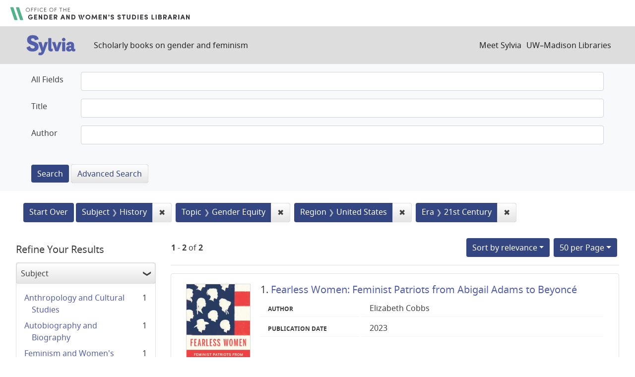

--- FILE ---
content_type: text/html; charset=utf-8
request_url: https://sylvia.library.wisc.edu/?f%5Bcontentera_ssim%5D%5B%5D=21st+Century&f%5Bcontentregion_ssim%5D%5B%5D=United+States&f%5Bcontenttopic_ssim%5D%5B%5D=Gender+Equity&f%5Bmainsubject_ssim%5D%5B%5D=History&per_page=50&sort=score+desc%2C+title_ssi+asc
body_size: 38107
content:

<!DOCTYPE html>
<html class="no-js" lang="en">
  <head>
    <meta charset="utf-8">
    <meta http-equiv="Content-Type" content="text/html; charset=utf-8">
    <meta name="viewport" content="width=device-width, initial-scale=1, shrink-to-fit=no">

    <!-- Internet Explorer use the highest version available -->
    <meta http-equiv="X-UA-Compatible" content="IE=edge">

    <title>Subject: History / Topic: Gender Equity / Region: United States / Era: 21st Century - Sylvia Search Results</title>
    <link href="https://sylvia.library.wisc.edu/catalog/opensearch.xml" title="Sylvia" type="application/opensearchdescription+xml" rel="search" />
    <link rel="shortcut icon" type="image/x-icon" href="/assets/favicon-e9836b660c6afb70ad3afe44ae8f84ce8302668a90d5df94ca30fd6f675695a6.ico" />
    <link rel="stylesheet" media="all" href="/assets/application-c5b3948cf99fd266cc1e9c05376c233d2d6077ceaddd7f8c0d0dbcc7c84967c8.css" />
    <script src="/assets/application-9972be758a625a504ea6a4b55b091470d477702bbe0aa68e6ebcf7d404772a3c.js"></script>
    <meta name="csrf-param" content="authenticity_token" />
<meta name="csrf-token" content="BZkxOkVGx0g0ZbtC39c9S5lkbBhHrd7aINDpS59ksjZ0f1v9zjZ1NMZRamVZ0y52Gn-YISXCnd2a7MYYtSvwXw" />
      <meta name="totalResults" content="2" />
<meta name="startIndex" content="0" />
<meta name="itemsPerPage" content="50" />

  <link rel="alternate" type="application/rss+xml" title="RSS for results" href="/catalog.rss?f%5Bcontentera_ssim%5D%5B%5D=21st+Century&amp;f%5Bcontentregion_ssim%5D%5B%5D=United+States&amp;f%5Bcontenttopic_ssim%5D%5B%5D=Gender+Equity&amp;f%5Bmainsubject_ssim%5D%5B%5D=History&amp;per_page=50&amp;sort=score+desc%2C+title_ssi+asc" />
  <link rel="alternate" type="application/atom+xml" title="Atom for results" href="/catalog.atom?f%5Bcontentera_ssim%5D%5B%5D=21st+Century&amp;f%5Bcontentregion_ssim%5D%5B%5D=United+States&amp;f%5Bcontenttopic_ssim%5D%5B%5D=Gender+Equity&amp;f%5Bmainsubject_ssim%5D%5B%5D=History&amp;per_page=50&amp;sort=score+desc%2C+title_ssi+asc" />
  <link rel="alternate" type="application/json" title="JSON" href="/catalog.json?f%5Bcontentera_ssim%5D%5B%5D=21st+Century&amp;f%5Bcontentregion_ssim%5D%5B%5D=United+States&amp;f%5Bcontenttopic_ssim%5D%5B%5D=Gender+Equity&amp;f%5Bmainsubject_ssim%5D%5B%5D=History&amp;per_page=50&amp;sort=score+desc%2C+title_ssi+asc" />

      <script async src="https://www.googletagmanager.com/gtag/js?id=G-SR94828WZQ"></script>
      <script>
        window.dataLayer = window.dataLayer || [];
        function gtag(){dataLayer.push(arguments);}
        gtag('js', new Date());
        gtag('config', 'G-SR94828WZQ', {'cookie_domain': 'library.wisc.edu'});
      </script>
  </head>
  <body class="blacklight-catalog blacklight-catalog-index">
    <nav id="skip-link" role="navigation" aria-label="Skip links">
      <a class="element-invisible element-focusable rounded-bottom py-2 px-3" data-turbolinks="false" href="#search_field">Skip to search</a>
      <a class="element-invisible element-focusable rounded-bottom py-2 px-3" data-turbolinks="false" href="#main-container">Skip to main content</a>
          <a class="element-invisible element-focusable rounded-bottom py-2 px-3" data-turbolinks="false" href="#documents">Skip to first result</a>

    </nav>
    <div id="gws_banner" class="container">
  <h1><a href="https://www.library.wisc.edu/gwslibrarian/"><img alt="" aria-hidden="true" src="/assets/gwsl-wordmark-aq-fb0ff463e8813cd54441305dfb4154ce252d63b19021bc086bb00637cf9b6730.svg" /><span class="hide_text">Office of the Gender and Woman's Studies Librarian</span></a></h1>
</div>
<nav class="navbar navbar-expand-md navbar-dark bg-dark topbar" role="navigation">
  <div class="container">
    <a class="mb-0 navbar-brand" href="/">
      <span class="hide_text">Sylvia</span>
      <img alt="" aria-hidden="true" src="/assets/gwsl-sylvia-logo-631e976c67ddeb1327968a3fe3ede877b7adf2fb5a03fb747a010a2d8dbd7de1.svg" />
    </a> <span class="navbar-application-tagline">Scholarly books on gender and feminism</span>
    <button class="navbar-toggler navbar-toggler-right" type="button" data-toggle="collapse" data-target="#user-util-collapse" aria-controls="user-util-collapse" aria-expanded="false" aria-label="Toggle navigation">
      <span class="navbar-toggler-icon"></span>
    </button>

    <div class="collapse navbar-collapse justify-content-md-end" id="user-util-collapse">
      <!--Left blank to remove login button-->
<nav class="nav_links">
	  <a href="/s/meet_sylvia">Meet Sylvia</a><a href="https://www.library.wisc.edu/">UW&ndash;Madison Libraries</a>
</nav>
    </div>
  </div>
</nav>

<div class="navbar-search navbar navbar-light bg-light" role="navigation">
  <div class="container">
    <div class="advanced-search-form col-sm-12">
  <div class="row">
    <section class="col-md-12">
      <div class="row">
        <div class="col-md-12">
<form class="advanced form-horizontal" action="/catalog" accept-charset="UTF-8" method="get">
<input type="hidden" name="op" value="AND" />
  <div id="input_criteria">
    <div id="query_cirteria">
  <div id="advanced_search">
      <div class="form-group advanced-search-field">
      <label class="col-sm-3-uw control-label" for="all_text_teimv">All Fields</label>
      <div class="col-sm-9-uw">
        <input type="text" name="all_text_teimv" id="all_text_teimv" class="form-control form-control-uw" />
      </div>
  </div>
  <div class="form-group advanced-search-field">
      <label class="col-sm-3-uw control-label" for="title">Title</label>
      <div class="col-sm-9-uw">
        <input type="text" name="title" id="title" class="form-control form-control-uw" />
      </div>
  </div>
  <div class="form-group advanced-search-field">
      <label class="col-sm-3-uw control-label" for="author">Author</label>
      <div class="col-sm-9-uw">
        <input type="text" name="author" id="author" class="form-control form-control-uw" />
      </div>
  </div>

  </div>
  <input type="hidden" name="search_field" id="search_field" value="advanced" autocomplete="off" />
      <div class="col-sm-3-uw"> </div>
      <div class="submit-buttons col-sm-9-uw">
        <input type="submit" name="commit" value="Search" class="btn btn-primary advanced-search-submit" id="advanced-search-submit" data-disable-with="Search" />
        <a class="advanced_search btn btn-secondary" href="/advanced">Advanced Search</a>
      </div>
    </div>
  </div>
</div>
</form>        </div>
      </div>
    </section>
  </div>
</div>
  </div>
</div>


  <main id="main-container" class="container" role="main" aria-label="Main content">
      <h1 class="sr-only visually-hidden top-content-title">Search</h1>

      <div id="appliedParams" class="clearfix constraints-container">
      <h2 class="sr-only visually-hidden">Search Constraints</h2>

      <a class="catalog_startOverLink btn btn-primary" href="/">Start Over</a>

      <span class="constraints-label sr-only visually-hidden">You searched for:</span>
      
<span class="btn-group applied-filter constraint filter filter-mainsubject_ssim">
  <span class="constraint-value btn btn-outline-secondary">
      <span class="filter-name">Subject</span>
      <span class="filter-value" title="History">History</span>
  </span>
    <a class="btn btn-outline-secondary remove" href="/?f%5Bcontentera_ssim%5D%5B%5D=21st+Century&amp;f%5Bcontentregion_ssim%5D%5B%5D=United+States&amp;f%5Bcontenttopic_ssim%5D%5B%5D=Gender+Equity&amp;per_page=50&amp;sort=score+desc%2C+title_ssi+asc">
      <span class="remove-icon" aria-hidden="true">✖</span>
      <span class="sr-only visually-hidden">
        Remove constraint Subject: History
      </span>
</a></span>



<span class="btn-group applied-filter constraint filter filter-contenttopic_ssim">
  <span class="constraint-value btn btn-outline-secondary">
      <span class="filter-name">Topic</span>
      <span class="filter-value" title="Gender Equity">Gender Equity</span>
  </span>
    <a class="btn btn-outline-secondary remove" href="/?f%5Bcontentera_ssim%5D%5B%5D=21st+Century&amp;f%5Bcontentregion_ssim%5D%5B%5D=United+States&amp;f%5Bmainsubject_ssim%5D%5B%5D=History&amp;per_page=50&amp;sort=score+desc%2C+title_ssi+asc">
      <span class="remove-icon" aria-hidden="true">✖</span>
      <span class="sr-only visually-hidden">
        Remove constraint Topic: Gender Equity
      </span>
</a></span>



<span class="btn-group applied-filter constraint filter filter-contentregion_ssim">
  <span class="constraint-value btn btn-outline-secondary">
      <span class="filter-name">Region</span>
      <span class="filter-value" title="United States">United States</span>
  </span>
    <a class="btn btn-outline-secondary remove" href="/?f%5Bcontentera_ssim%5D%5B%5D=21st+Century&amp;f%5Bcontenttopic_ssim%5D%5B%5D=Gender+Equity&amp;f%5Bmainsubject_ssim%5D%5B%5D=History&amp;per_page=50&amp;sort=score+desc%2C+title_ssi+asc">
      <span class="remove-icon" aria-hidden="true">✖</span>
      <span class="sr-only visually-hidden">
        Remove constraint Region: United States
      </span>
</a></span>



<span class="btn-group applied-filter constraint filter filter-contentera_ssim">
  <span class="constraint-value btn btn-outline-secondary">
      <span class="filter-name">Era</span>
      <span class="filter-value" title="21st Century">21st Century</span>
  </span>
    <a class="btn btn-outline-secondary remove" href="/?f%5Bcontentregion_ssim%5D%5B%5D=United+States&amp;f%5Bcontenttopic_ssim%5D%5B%5D=Gender+Equity&amp;f%5Bmainsubject_ssim%5D%5B%5D=History&amp;per_page=50&amp;sort=score+desc%2C+title_ssi+asc">
      <span class="remove-icon" aria-hidden="true">✖</span>
      <span class="sr-only visually-hidden">
        Remove constraint Era: 21st Century
      </span>
</a></span>


    </div>



    <div class="row">
  <div class="col-md-12">
    <div id="main-flashes">
      <div class="flash_messages">
    
    
    
    
</div>

    </div>
  </div>
</div>


    <div class="row">
          <section id="content" class="col-lg-9 order-last" aria-label="search results">
      
  





<div id="sortAndPerPage" class="sort-pagination d-md-flex justify-content-between" role="navigation" aria-label="Results navigation">
  <section class="pagination">
      <div class="page-links">
      <span class="page-entries">
        <strong>1</strong> - <strong>2</strong> of <strong>2</strong>
      </span>
    </div> 

</section>

  <div class="search-widgets">
          <div id="sort-dropdown" class="btn-group sort-dropdown">
  <button name="button" type="submit" class="btn btn-outline-secondary dropdown-toggle" aria-expanded="false" data-toggle="dropdown" data-bs-toggle="dropdown">Sort<span class="d-none d-sm-inline"> by relevance</span><span class="caret"></span></button>

  <div class="dropdown-menu" role="menu">
      <a class="dropdown-item active" role="menuitem" aria-current="page" href="/?f%5Bcontentera_ssim%5D%5B%5D=21st+Century&amp;f%5Bcontentregion_ssim%5D%5B%5D=United+States&amp;f%5Bcontenttopic_ssim%5D%5B%5D=Gender+Equity&amp;f%5Bmainsubject_ssim%5D%5B%5D=History&amp;per_page=50&amp;sort=score+desc%2C+title_ssi+asc">relevance</a>
      <a class="dropdown-item " role="menuitem" href="/?f%5Bcontentera_ssim%5D%5B%5D=21st+Century&amp;f%5Bcontentregion_ssim%5D%5B%5D=United+States&amp;f%5Bcontenttopic_ssim%5D%5B%5D=Gender+Equity&amp;f%5Bmainsubject_ssim%5D%5B%5D=History&amp;per_page=50&amp;sort=year_tesi+desc%2C+title_ssi+asc">year</a>
      <a class="dropdown-item " role="menuitem" href="/?f%5Bcontentera_ssim%5D%5B%5D=21st+Century&amp;f%5Bcontentregion_ssim%5D%5B%5D=United+States&amp;f%5Bcontenttopic_ssim%5D%5B%5D=Gender+Equity&amp;f%5Bmainsubject_ssim%5D%5B%5D=History&amp;per_page=50&amp;sort=creator_ssi+asc%2C+title_sssi+asc">author</a>
      <a class="dropdown-item " role="menuitem" href="/?f%5Bcontentera_ssim%5D%5B%5D=21st+Century&amp;f%5Bcontentregion_ssim%5D%5B%5D=United+States&amp;f%5Bcontenttopic_ssim%5D%5B%5D=Gender+Equity&amp;f%5Bmainsubject_ssim%5D%5B%5D=History&amp;per_page=50&amp;sort=title_ssi+asc%2C+year_tesi+desc">title</a>
  </div>
</div>



          <span class="sr-only visually-hidden">Number of results to display per page</span>
  <div id="per_page-dropdown" class="btn-group per_page-dropdown">
  <button name="button" type="submit" class="btn btn-outline-secondary dropdown-toggle" aria-expanded="false" data-toggle="dropdown" data-bs-toggle="dropdown">50<span class="sr-only"> per Page</span> per Page<span class="caret"></span></button>

  <div class="dropdown-menu" role="menu">
      <a class="dropdown-item " role="menuitem" href="/?f%5Bcontentera_ssim%5D%5B%5D=21st+Century&amp;f%5Bcontentregion_ssim%5D%5B%5D=United+States&amp;f%5Bcontenttopic_ssim%5D%5B%5D=Gender+Equity&amp;f%5Bmainsubject_ssim%5D%5B%5D=History&amp;per_page=10&amp;sort=score+desc%2C+title_ssi+asc">10<span class="sr-only"> per Page</span></a>
      <a class="dropdown-item " role="menuitem" href="/?f%5Bcontentera_ssim%5D%5B%5D=21st+Century&amp;f%5Bcontentregion_ssim%5D%5B%5D=United+States&amp;f%5Bcontenttopic_ssim%5D%5B%5D=Gender+Equity&amp;f%5Bmainsubject_ssim%5D%5B%5D=History&amp;per_page=20&amp;sort=score+desc%2C+title_ssi+asc">20<span class="sr-only"> per Page</span></a>
      <a class="dropdown-item active" role="menuitem" aria-current="page" href="/?f%5Bcontentera_ssim%5D%5B%5D=21st+Century&amp;f%5Bcontentregion_ssim%5D%5B%5D=United+States&amp;f%5Bcontenttopic_ssim%5D%5B%5D=Gender+Equity&amp;f%5Bmainsubject_ssim%5D%5B%5D=History&amp;per_page=50&amp;sort=score+desc%2C+title_ssi+asc">50<span class="sr-only"> per Page</span></a>
      <a class="dropdown-item " role="menuitem" href="/?f%5Bcontentera_ssim%5D%5B%5D=21st+Century&amp;f%5Bcontentregion_ssim%5D%5B%5D=United+States&amp;f%5Bcontenttopic_ssim%5D%5B%5D=Gender+Equity&amp;f%5Bmainsubject_ssim%5D%5B%5D=History&amp;per_page=100&amp;sort=score+desc%2C+title_ssi+asc">100<span class="sr-only"> per Page</span></a>
  </div>
</div>


        

</div>
</div>


<h2 class="sr-only visually-hidden">Search Results</h2>

  <div id="documents" class="documents-list">
  
<article class="doc-grid document blacklight-citation document-position-0 " data-document-counter="0" itemscope itemtype="http://schema.org/Thing">
	<img src="/cover_images/fearless-women-cobbs-2023-cover.jpg" alt=""/>
	<div>
  <header class="documentHeader row">

  <h3 class="index_title document-title-heading col-md-12">
      <span class="document-counter">
        1. 
      </span>
    <a data-context-href="/catalog/SYL3190/track?counter=1&amp;document_id=SYL3190&amp;per_page=50&amp;search_id=38854108" href="/catalog/SYL3190">Fearless Women: Feminist Patriots from Abigail Adams to Beyoncé</a>
  </h3>

  

</header>


<dl class="document-metadata dl-invert row">
  
        <dt class="blacklight-creatorindex_ssi col-md-3">Author</dt>
        <dd class="blacklight-creatorindex_ssi col-md-9">Elizabeth Cobbs</dd>
	    	<dt class="blacklight-year_tesi col-md-3">Publication date</dt>
	    	<dd class="blacklight-year_tesi col-md-9">2023</dd>

</dl>
  </div>
</article>

<article class="doc-grid document blacklight-citation document-position-1 " data-document-counter="1" itemscope itemtype="http://schema.org/Thing">
	<img src="/cover_images/women-at-wheel-parkin-2017-cover.jpg" alt=""/>
	<div>
  <header class="documentHeader row">

  <h3 class="index_title document-title-heading col-md-12">
      <span class="document-counter">
        2. 
      </span>
    <a data-context-href="/catalog/SYL1024/track?counter=2&amp;document_id=SYL1024&amp;per_page=50&amp;search_id=38854108" href="/catalog/SYL1024">Women at the Wheel: A Century of Buying, Driving, and Fixing Cars</a>
  </h3>

  

</header>


<dl class="document-metadata dl-invert row">
  
        <dt class="blacklight-creatorindex_ssi col-md-3">Author</dt>
        <dd class="blacklight-creatorindex_ssi col-md-9">Katherine J. Parkin</dd>
	    	<dt class="blacklight-year_tesi col-md-3">Publication date</dt>
	    	<dd class="blacklight-year_tesi col-md-9">2017</dd>

</dl>
  </div>
</article>

</div>





    </section>

    <section id="sidebar" class="page-sidebar col-lg-3 order-first" aria-label="limit your search">
          <div id="facets" class="facets sidenav facets-toggleable-md">
  <div class="facets-header">
    <h2 class="facets-heading">Refine Your Results</h2>

    <button class="navbar-toggler navbar-toggler-right" type="button" data-toggle="collapse" data-target="#facet-panel-collapse" data-bs-toggle="collapse" data-bs-target="#facet-panel-collapse" aria-controls="facet-panel-collapse" aria-expanded="false" aria-label="Toggle facets">
      <span class="navbar-toggler-icon"></span>
</button>  </div>

  <div id="facet-panel-collapse" class="facets-collapse collapse">
      <div class="card facet-limit blacklight-mainsubject_ssim facet-limit-active">
  <h3 class="card-header p-0 facet-field-heading" id="facet-mainsubject_ssim-header">
    <button
      type="button"
      class="btn w-100 d-block btn-block p-2 text-start text-left collapse-toggle "
      data-toggle="collapse"
      data-bs-toggle="collapse"
      data-target="#facet-mainsubject_ssim"
      data-bs-target="#facet-mainsubject_ssim"
      aria-expanded="true"
    >
          Subject

    </button>
  </h3>
  <div id="facet-mainsubject_ssim" aria-labelledby="facet-mainsubject_ssim-header" class="panel-collapse facet-content collapse show">
    <div class="card-body">
              
    <ul class="facet-values list-unstyled">
      <li><span class="facet-label"><a class="facet-select" rel="nofollow" href="/?f%5Bcontentera_ssim%5D%5B%5D=21st+Century&amp;f%5Bcontentregion_ssim%5D%5B%5D=United+States&amp;f%5Bcontenttopic_ssim%5D%5B%5D=Gender+Equity&amp;f%5Bmainsubject_ssim%5D%5B%5D=History&amp;f%5Bmainsubject_ssim%5D%5B%5D=Anthropology+and+Cultural+Studies&amp;per_page=50&amp;sort=score+desc%2C+title_ssi+asc">Anthropology and Cultural Studies</a></span><span class="facet-count">1</span></li><li><span class="facet-label"><a class="facet-select" rel="nofollow" href="/?f%5Bcontentera_ssim%5D%5B%5D=21st+Century&amp;f%5Bcontentregion_ssim%5D%5B%5D=United+States&amp;f%5Bcontenttopic_ssim%5D%5B%5D=Gender+Equity&amp;f%5Bmainsubject_ssim%5D%5B%5D=History&amp;f%5Bmainsubject_ssim%5D%5B%5D=Autobiography+and+Biography&amp;per_page=50&amp;sort=score+desc%2C+title_ssi+asc">Autobiography and Biography</a></span><span class="facet-count">1</span></li><li><span class="facet-label"><a class="facet-select" rel="nofollow" href="/?f%5Bcontentera_ssim%5D%5B%5D=21st+Century&amp;f%5Bcontentregion_ssim%5D%5B%5D=United+States&amp;f%5Bcontenttopic_ssim%5D%5B%5D=Gender+Equity&amp;f%5Bmainsubject_ssim%5D%5B%5D=History&amp;f%5Bmainsubject_ssim%5D%5B%5D=Feminism+and+Women%27s+Rights&amp;per_page=50&amp;sort=score+desc%2C+title_ssi+asc">Feminism and Women&#39;s Rights</a></span><span class="facet-count">1</span></li><li><span class="facet-label"><span class="selected">History</span><a class="remove" rel="nofollow" href="/?f%5Bcontentera_ssim%5D%5B%5D=21st+Century&amp;f%5Bcontentregion_ssim%5D%5B%5D=United+States&amp;f%5Bcontenttopic_ssim%5D%5B%5D=Gender+Equity&amp;per_page=50&amp;sort=score+desc%2C+title_ssi+asc"><span class="remove-icon" aria-hidden="true">✖</span><span class="sr-only visually-hidden">[remove]</span></a></span><span class="selected facet-count">2</span></li><li><span class="facet-label"><a class="facet-select" rel="nofollow" href="/?f%5Bcontentera_ssim%5D%5B%5D=21st+Century&amp;f%5Bcontentregion_ssim%5D%5B%5D=United+States&amp;f%5Bcontenttopic_ssim%5D%5B%5D=Gender+Equity&amp;f%5Bmainsubject_ssim%5D%5B%5D=History&amp;f%5Bmainsubject_ssim%5D%5B%5D=Media+and+Popular+Culture&amp;per_page=50&amp;sort=score+desc%2C+title_ssi+asc">Media and Popular Culture</a></span><span class="facet-count">1</span></li><li><span class="facet-label"><a class="facet-select" rel="nofollow" href="/?f%5Bcontentera_ssim%5D%5B%5D=21st+Century&amp;f%5Bcontentregion_ssim%5D%5B%5D=United+States&amp;f%5Bcontenttopic_ssim%5D%5B%5D=Gender+Equity&amp;f%5Bmainsubject_ssim%5D%5B%5D=History&amp;f%5Bmainsubject_ssim%5D%5B%5D=Sociology+and+Social+Issues&amp;per_page=50&amp;sort=score+desc%2C+title_ssi+asc">Sociology and Social Issues</a></span><span class="facet-count">1</span></li>
    </ul>




    </div>
  </div>
</div>

<div class="card facet-limit blacklight-contenttopic_ssim facet-limit-active">
  <h3 class="card-header p-0 facet-field-heading" id="facet-contenttopic_ssim-header">
    <button
      type="button"
      class="btn w-100 d-block btn-block p-2 text-start text-left collapse-toggle "
      data-toggle="collapse"
      data-bs-toggle="collapse"
      data-target="#facet-contenttopic_ssim"
      data-bs-target="#facet-contenttopic_ssim"
      aria-expanded="true"
    >
          Topic

    </button>
  </h3>
  <div id="facet-contenttopic_ssim" aria-labelledby="facet-contenttopic_ssim-header" class="panel-collapse facet-content collapse show">
    <div class="card-body">
              
    <ul class="facet-values list-unstyled">
      <li><span class="facet-label"><a class="facet-select" rel="nofollow" href="/?f%5Bcontentera_ssim%5D%5B%5D=21st+Century&amp;f%5Bcontentregion_ssim%5D%5B%5D=United+States&amp;f%5Bcontenttopic_ssim%5D%5B%5D=Gender+Equity&amp;f%5Bcontenttopic_ssim%5D%5B%5D=Activism&amp;f%5Bmainsubject_ssim%5D%5B%5D=History&amp;per_page=50&amp;sort=score+desc%2C+title_ssi+asc">Activism</a></span><span class="facet-count">1</span></li><li><span class="facet-label"><a class="facet-select" rel="nofollow" href="/?f%5Bcontentera_ssim%5D%5B%5D=21st+Century&amp;f%5Bcontentregion_ssim%5D%5B%5D=United+States&amp;f%5Bcontenttopic_ssim%5D%5B%5D=Gender+Equity&amp;f%5Bcontenttopic_ssim%5D%5B%5D=Feminism&amp;f%5Bmainsubject_ssim%5D%5B%5D=History&amp;per_page=50&amp;sort=score+desc%2C+title_ssi+asc">Feminism</a></span><span class="facet-count">1</span></li><li><span class="facet-label"><span class="selected">Gender Equity</span><a class="remove" rel="nofollow" href="/?f%5Bcontentera_ssim%5D%5B%5D=21st+Century&amp;f%5Bcontentregion_ssim%5D%5B%5D=United+States&amp;f%5Bmainsubject_ssim%5D%5B%5D=History&amp;per_page=50&amp;sort=score+desc%2C+title_ssi+asc"><span class="remove-icon" aria-hidden="true">✖</span><span class="sr-only visually-hidden">[remove]</span></a></span><span class="selected facet-count">2</span></li>
    </ul>




    </div>
  </div>
</div>

<div class="card facet-limit blacklight-contentregion_ssim facet-limit-active">
  <h3 class="card-header p-0 facet-field-heading" id="facet-contentregion_ssim-header">
    <button
      type="button"
      class="btn w-100 d-block btn-block p-2 text-start text-left collapse-toggle "
      data-toggle="collapse"
      data-bs-toggle="collapse"
      data-target="#facet-contentregion_ssim"
      data-bs-target="#facet-contentregion_ssim"
      aria-expanded="true"
    >
          Region

    </button>
  </h3>
  <div id="facet-contentregion_ssim" aria-labelledby="facet-contentregion_ssim-header" class="panel-collapse facet-content collapse show">
    <div class="card-body">
              
    <ul class="facet-values list-unstyled">
      <li><span class="facet-label"><a class="facet-select" rel="nofollow" href="/?f%5Bcontentera_ssim%5D%5B%5D=21st+Century&amp;f%5Bcontentregion_ssim%5D%5B%5D=United+States&amp;f%5Bcontentregion_ssim%5D%5B%5D=North+America&amp;f%5Bcontenttopic_ssim%5D%5B%5D=Gender+Equity&amp;f%5Bmainsubject_ssim%5D%5B%5D=History&amp;per_page=50&amp;sort=score+desc%2C+title_ssi+asc">North America</a></span><span class="facet-count">2</span></li><li><span class="facet-label"><span class="selected">United States</span><a class="remove" rel="nofollow" href="/?f%5Bcontentera_ssim%5D%5B%5D=21st+Century&amp;f%5Bcontenttopic_ssim%5D%5B%5D=Gender+Equity&amp;f%5Bmainsubject_ssim%5D%5B%5D=History&amp;per_page=50&amp;sort=score+desc%2C+title_ssi+asc"><span class="remove-icon" aria-hidden="true">✖</span><span class="sr-only visually-hidden">[remove]</span></a></span><span class="selected facet-count">2</span></li>
    </ul>




    </div>
  </div>
</div>

<div class="card facet-limit blacklight-contentera_ssim facet-limit-active">
  <h3 class="card-header p-0 facet-field-heading" id="facet-contentera_ssim-header">
    <button
      type="button"
      class="btn w-100 d-block btn-block p-2 text-start text-left collapse-toggle "
      data-toggle="collapse"
      data-bs-toggle="collapse"
      data-target="#facet-contentera_ssim"
      data-bs-target="#facet-contentera_ssim"
      aria-expanded="true"
    >
          Era

    </button>
  </h3>
  <div id="facet-contentera_ssim" aria-labelledby="facet-contentera_ssim-header" class="panel-collapse facet-content collapse show">
    <div class="card-body">
          <ul class="facet-values list-unstyled">
  <li><span class="facet-label"><span class="selected">21st Century</span><a class="remove" rel="nofollow" href="/?f%5Bcontentregion_ssim%5D%5B%5D=United+States&amp;f%5Bcontenttopic_ssim%5D%5B%5D=Gender+Equity&amp;f%5Bmainsubject_ssim%5D%5B%5D=History&amp;per_page=50&amp;sort=score+desc%2C+title_ssi+asc"><span class="remove-icon" aria-hidden="true">✖</span><span class="sr-only visually-hidden">[remove]</span></a></span><span class="selected facet-count">2</span></li><li><span class="facet-label"><a class="facet-select" rel="nofollow" href="/?f%5Bcontentera_ssim%5D%5B%5D=21st+Century&amp;f%5Bcontentera_ssim%5D%5B%5D=20th+Century&amp;f%5Bcontentregion_ssim%5D%5B%5D=United+States&amp;f%5Bcontenttopic_ssim%5D%5B%5D=Gender+Equity&amp;f%5Bmainsubject_ssim%5D%5B%5D=History&amp;per_page=50&amp;sort=score+desc%2C+title_ssi+asc">20th Century</a></span><span class="facet-count">2</span></li><li><span class="facet-label"><a class="facet-select" rel="nofollow" href="/?f%5Bcontentera_ssim%5D%5B%5D=21st+Century&amp;f%5Bcontentera_ssim%5D%5B%5D=19th+Century&amp;f%5Bcontentregion_ssim%5D%5B%5D=United+States&amp;f%5Bcontenttopic_ssim%5D%5B%5D=Gender+Equity&amp;f%5Bmainsubject_ssim%5D%5B%5D=History&amp;per_page=50&amp;sort=score+desc%2C+title_ssi+asc">19th Century</a></span><span class="facet-count">1</span></li><li><span class="facet-label"><a class="facet-select" rel="nofollow" href="/?f%5Bcontentera_ssim%5D%5B%5D=21st+Century&amp;f%5Bcontentera_ssim%5D%5B%5D=18th+Century&amp;f%5Bcontentregion_ssim%5D%5B%5D=United+States&amp;f%5Bcontenttopic_ssim%5D%5B%5D=Gender+Equity&amp;f%5Bmainsubject_ssim%5D%5B%5D=History&amp;per_page=50&amp;sort=score+desc%2C+title_ssi+asc">18th Century</a></span><span class="facet-count">1</span></li>

</ul>


    </div>
  </div>
</div>

<div class="card facet-limit blacklight-year_ssi ">
  <h3 class="card-header p-0 facet-field-heading" id="facet-year_ssi-header">
    <button
      type="button"
      class="btn w-100 d-block btn-block p-2 text-start text-left collapse-toggle collapsed"
      data-toggle="collapse"
      data-bs-toggle="collapse"
      data-target="#facet-year_ssi"
      data-bs-target="#facet-year_ssi"
      aria-expanded="false"
    >
          Publication Year

    </button>
  </h3>
  <div id="facet-year_ssi" aria-labelledby="facet-year_ssi-header" class="panel-collapse facet-content collapse ">
    <div class="card-body">
          <ul class="facet-values list-unstyled">
    <li>
      <span class="facet-label"><a class="facet-select" rel="nofollow" href="/?f%5Bcontentera_ssim%5D%5B%5D=21st+Century&amp;f%5Bcontentregion_ssim%5D%5B%5D=United+States&amp;f%5Bcontenttopic_ssim%5D%5B%5D=Gender+Equity&amp;f%5Bmainsubject_ssim%5D%5B%5D=History&amp;f%5Byear_ssi%5D%5B%5D=2023&amp;per_page=50&amp;sort=score+desc%2C+title_ssi+asc">2023</a></span><span class="facet-count">1</span>
    </li>
    <li>
      <span class="facet-label"><a class="facet-select" rel="nofollow" href="/?f%5Bcontentera_ssim%5D%5B%5D=21st+Century&amp;f%5Bcontentregion_ssim%5D%5B%5D=United+States&amp;f%5Bcontenttopic_ssim%5D%5B%5D=Gender+Equity&amp;f%5Bmainsubject_ssim%5D%5B%5D=History&amp;f%5Byear_ssi%5D%5B%5D=2017&amp;per_page=50&amp;sort=score+desc%2C+title_ssi+asc">2017</a></span><span class="facet-count">1</span>
    </li>
</ul>



    </div>
  </div>
</div>

<div class="card facet-limit blacklight-updatedate_dtsi ">
  <h3 class="card-header p-0 facet-field-heading" id="facet-updatedate_dtsi-header">
    <button
      type="button"
      class="btn w-100 d-block btn-block p-2 text-start text-left collapse-toggle collapsed"
      data-toggle="collapse"
      data-bs-toggle="collapse"
      data-target="#facet-updatedate_dtsi"
      data-bs-target="#facet-updatedate_dtsi"
      aria-expanded="false"
    >
          Last Updated

    </button>
  </h3>
  <div id="facet-updatedate_dtsi" aria-labelledby="facet-updatedate_dtsi-header" class="panel-collapse facet-content collapse ">
    <div class="card-body">
              
    <ul class="facet-values list-unstyled">
      <li><span class="facet-label"><a class="facet-select" rel="nofollow" href="/?f%5Bcontentera_ssim%5D%5B%5D=21st+Century&amp;f%5Bcontentregion_ssim%5D%5B%5D=United+States&amp;f%5Bcontenttopic_ssim%5D%5B%5D=Gender+Equity&amp;f%5Bmainsubject_ssim%5D%5B%5D=History&amp;f%5Bupdatedate_dtsi%5D%5B%5D=all_titles&amp;per_page=50&amp;sort=score+desc%2C+title_ssi+asc">All titles</a></span><span class="facet-count">2</span></li>
    </ul>




    </div>
  </div>
</div>

</div></div>



    </section>

    </div>
  </main>

    <footer>
  <div class="max_width">
    <a class="wisc_logo" href="https://www.wisc.edu"><svg xmlns="http://www.w3.org/2000/svg" viewBox="0 0 204.755 321.735"><path d="M203.567 115.454c-1.735-17.022-5.449-32-10.718-44.645-.164-.387-.74-1.751-.866-2.046a89.564 89.564 0 0 0-15.824-25.016c-11.212-12.279-25.08-19.029-40.431-19.247-.56-.015-.3-.019-.3-.019-2.5-5.465-9.13-9.76-15.107-10.6 0 0-3.439-13.885-17.936-13.885S84.671 13.749 84.671 13.749c-5.972.831-12.843 5.269-15.334 10.728 0 0 .244 0-.314.019-15.352.218-29.218 6.967-40.426 19.247A89.458 89.458 0 0 0 12.78 68.768c-.135.3-.716 1.659-.872 2.046-5.285 12.647-8.99 27.623-10.719 44.645-8.492 83.358 29 185.817 96.435 201.539 1.048 1.57 3.489 4.743 4.751 4.743s3.708-3.173 4.757-4.743c67.433-15.73 104.92-118.186 96.435-201.544zM102.268 3.227c11.826 0 14.459 10.025 14.491 10.13a17.639 17.639 0 0 0-2.369.312l-2.155.573a17.9 17.9 0 0 0-9.491 8.258 1.192 1.192 0 0 1-.356.447 1.323 1.323 0 0 1-.358-.447 18.251 18.251 0 0 0-9.7-8.219l-2.153-.573a17.715 17.715 0 0 0-2.364-.312c.021-.105 2.631-10.169 14.455-10.169zm-6.591 15.955c2.882 1.838 4.653 4.87 5.77 8.1.493 1.428 1.339 1.445 1.848.022 1.277-3.569 3.4-6.829 6.712-8.679a15.4 15.4 0 0 1 21.57 6.243 32.592 32.592 0 0 0-4.622.951c-.81.254-1.622.5-2.447.69l-.608.143c-3.705 1.434-5.723 2.519-8.309 5.057a35.182 35.182 0 0 0-10.126 22.046c-2.462 26.953 28.451 22.721 30.013 22.59 4 0 7.006-6.291 7.006-14.63s-3.087-14.638-7.006-14.638c-2.4 0-6.545 1.916-6.928 9.385-.267 5.249 2.3 12.225 5.613 12.662 1.718.226 3.293-2.818 3.789-5.9.434-2.682.206-6.89-2.186-7.49a1.417 1.417 0 0 0-1.717 1.034c-.166.686 1.485 1.855 1.421 4.945-.09 4.613-4.727 2.307-4.1-5.016.56-6.5 3.866-6.083 4.009-6.09 1.859 0 4.648 3.868 4.648 11.11 0 6.442-3.106 13.376-9.048 9.755-5-3.658-6.981-12.08-5.6-18.6.636-2.992 3.218-11.133 11.543-11.133 11.782 0 22.935 6.209 31.883 17.617 0 .008-.016.018-.021.027l.087.059c.05.061.095.128.145.188-.874 2.933-7.341 15.708-27.166 27.322-.027-.019-.05-.042-.08-.06a28.041 28.041 0 0 0-12.611-3.39c-3.918-.278-8.036-.56-11.854.361l-11.991 2.892a10.358 10.358 0 0 1-4.744.027l-12.956-2.97a38.278 38.278 0 0 0-12.8-.31c-3.8.423-6.693 1.593-11.393 3.5-.035.014-.852-.657-.884-.636C42.859 74.907 36.668 62.937 35.69 59.787c8.93-11.741 20.125-18.052 32.138-18.052 8.324 0 10.9 8.141 11.533 11.133 1.383 6.517-.591 14.939-5.594 18.6-5.939 3.621-9.05-3.313-9.05-9.755 0-7.242 2.794-11.11 4.65-11.11.138.007 3.455-.406 4.015 6.09.62 7.323-4.015 9.629-4.11 5.016-.061-3.09 1.6-4.259 1.423-4.945a1.411 1.411 0 0 0-1.71-1.032c-2.4.6-2.623 4.808-2.188 7.49.491 3.082 2.065 6.126 3.785 5.9 3.317-.437 5.885-7.413 5.615-12.662-.385-7.469-4.53-9.385-6.925-9.385-3.914 0-7.012 6.293-7.012 14.638s3.016 14.63 7.012 14.63c1.558.131 32.472 4.363 30.016-22.59a34.66 34.66 0 0 0-11.21-22.471 24.327 24.327 0 0 0-8.762-4.871 49.276 49.276 0 0 0-6.14-1.543c3.941-7.7 13.842-11.208 22.501-5.686zm-58.4 110.9a58.25 58.25 0 0 1-21.381-6.145c1.6-26.954 8.45-48.105 18.37-62.194 1.762 4.578 9.471 16.026 27.251 26.461-14.213 10.396-21.95 27.878-24.244 41.877zM63.529 91.63c4.45-2.831 10.239-4.081 16.1-4.462 10.107-.659 17.284 3.2 22.328 3.346h.252c5.044-.141 12.907-4 23.014-3.346 5.872.381 11.715 1.631 16.164 4.462 20.585 13.124 23.48 43.375 23.9 53.283 1.468 35.051-9.614 62.424-13.05 69.977-14.238 31.364-31.439 52.79-48.412 60.33l-1.369.608-1.357-.608c-16.982-7.54-34.176-28.966-48.421-60.33-3.438-7.554-14.519-34.922-13.049-69.978.417-9.908 3.314-40.159 23.896-53.283zm-26.561 40.4a119.731 119.731 0 0 0-1.173 12.19 153.02 153.02 0 0 0 .13 15.632l.032.611a167.544 167.544 0 0 0 3.517 25.437l.175.794a155.252 155.252 0 0 0 9.508 29.468 228.091 228.091 0 0 0 9.419 18.6c-6.311 5.74-15.77 8-18.959 8.625-17.077-33.955-25.769-77.78-23.841-117.288a59.462 59.462 0 0 0 21.188 5.934zm22.614 104.488c11.334 19.542 22.57 31.2 31.14 37.355-3.1 7.873-10.458 14.054-13.041 16.053-14.781-9.938-27.287-25.693-37.125-44.711 3.783-.775 12.666-3.095 19.026-8.697zm32.807 38.52c.016.009.031.021.045.03a44.655 44.655 0 0 0 9.932 5.451 44.464 44.464 0 0 0 9.939-5.451c.092-.061.193-.137.288-.2 3.106 7.655 9.761 13.6 12.91 16.1a68.383 68.383 0 0 1-13.344 6.675c-.025-.163-.048-.324-.077-.487-.94-4.879-7.458-5.866-9.764-5.866s-8.7.987-9.645 5.866c-.027.163-.039.324-.068.487a68.863 68.863 0 0 1-13.19-6.567c3.059-2.416 9.791-8.347 12.974-16.038zm21.873-1.336c8.568-6.223 19.742-17.911 31-37.375 6.069 5.47 14.584 7.882 18.679 8.774-9.708 19-22.049 34.744-36.732 44.7-2.721-2.121-9.936-8.295-12.95-16.099zm32.012-39.128c3.122-5.522 6.241-11.622 9.31-18.406a155.58 155.58 0 0 0 9.507-29.468l.183-.794a169.072 169.072 0 0 0 3.518-25.437l.026-.611c.05-.836.092-1.684.13-2.532.176-4.364.176-8.769 0-13.1a120 120 0 0 0-1.178-12.216 59.684 59.684 0 0 0 21.2-5.946c1.357 39.495-7.231 83.276-24.094 117.218-3.685-.78-12.636-3.151-18.602-8.708zm21.19-104.506c-2.3-14.008-9.644-31.441-23.869-41.828 17.994-10.574 25.194-22.2 26.871-26.68 10.2 14.185 17.186 35.5 18.414 62.318a58.271 58.271 0 0 1-21.416 6.19zm-97.794 170.2l-1.688-1.181c-15.658-11.293-29.457-28.474-40.446-50.53l-.916-1.807a211.505 211.505 0 0 1-3.506-7.6C7.537 203.373.559 160.622 3.684 121.024l.17-2.013c.091-1.036.158-2.08.263-3.112 2.687-26.42 10.033-47.951 20.881-63.115l1.246-1.707c11.305-14.93 26.2-23.2 43.5-23.2a27.951 27.951 0 0 1 14.315 3.855c6.053 4.3 11.353 11.437 12.294 22.283 1.455 16.644-15.511 19.273-18.836 19.243-.51-.006-.776-.486.874-2.19 3.9-5.005 5.171-12.662 3.864-18.809-1.609-7.642-7-13.608-14.816-13.6-12.884.02-24.3 6.693-33.336 18.426l-1.26 1.712c-10.458 14.486-17.518 35.971-19.665 61.871l-.152 2.118c-.058.809-.126 1.609-.175 2.427-2.344 39.321 6.166 82.986 23.042 117.367l.9 1.869c9.829 19.478 22.391 35.82 37.223 46.488l1.725 1.169a72.5 72.5 0 0 0 16.541 8.548 24.737 24.737 0 0 0 2.451 11.432 81.555 81.555 0 0 1-25.063-11.818zm33.943 16.5c-.047.056-.642.8-1.238.8s-1.191-.742-1.238-.8c-2.887-3.624-7.193-10.66-5.571-19.058.465-2.392 4.537-3.46 6.809-3.46s6.344 1.068 6.808 3.46c1.624 8.403-2.678 15.439-5.57 19.063zm78.019-77.627q-1.683 3.862-3.475 7.545l-.927 1.828c-10.963 22.024-24.734 39.189-40.356 50.488l-1.679 1.186a81.7 81.7 0 0 1-25.175 11.9 24.724 24.724 0 0 0 2.446-11.432 72.56 72.56 0 0 0 16.62-8.6l1.728-1.172c14.8-10.673 27.337-27 37.152-46.454l.9-1.865c16.872-34.38 25.379-78.035 23.036-117.349-.051-.828-.116-1.639-.177-2.459l-.15-2.113c-2.159-25.929-9.239-47.431-19.711-61.907l-1.241-1.68c-9.036-11.714-20.434-18.373-33.305-18.389-7.814-.013-13.2 5.953-14.819 13.6-1.3 6.147-.031 13.8 3.867 18.809 1.878 2.093 1.032 2.762.526 2.77-5.04.1-19.941-3.179-18.49-19.823.942-10.846 6.243-17.981 12.3-22.283a27.951 27.951 0 0 1 14.313-3.858c17.3 0 32.2 8.278 43.506 23.217l1.206 1.653c10.865 15.167 18.223 36.713 20.917 63.155.106 1.04.175 2.093.264 3.137l.172 2.018c3.11 39.582-3.868 82.319-19.448 118.083z" fill="#fff"></path><path d="M133.037 115.688v6.848l1.384-.211a4.929 4.929 0 0 1 .648-.038 4.326 4.326 0 0 1 3.023 1.022c.822.835 1.083 2.245.79 4.094-.026.069-13.776 59.675-16.391 71.034-3.01-14.362-19.393-92.789-19.393-92.789l-.068-.333h-3.249l-.052.352s-11.853 76.348-14.223 91.628c-3.09-13.228-16.3-69.823-16.3-69.823a9.848 9.848 0 0 1-.053-1.027 4.676 4.676 0 0 1 1.135-3.5 3.592 3.592 0 0 1 2.66-.816l1.36.179.01-6.617h-23v6.473l1.017.16c.5.1 3.069.72 3.491 3.065.006.04 26.913 115.509 28.056 120.421l.079.323h4.047l.047-.351c.127-.8 11.079-72.466 13.126-85.889 2.6 13.364 16.549 85.113 16.7 85.9l.069.338h3.609l26.708-120.811a3.6 3.6 0 0 1 3.74-2.777 2.292 2.292 0 0 1 .266.011l1.321.106v-6.972z" fill="#fff"></path></svg><span class="hide_text">University of Wisconsin-Madison</span></a>
    <div class="library_footer">
      <ul class="gwsl_contact">
        <li><a href="https://www.library.wisc.edu/gwslibrarian/"><img alt="" aria-hidden="true" src="/assets/gwsl-logo-loz-c37c297fd854ce4e73b8f861f5f3c9ba6d7f7f31a3fe89592c5cb9f52efd90b5.svg" /><span class="hide_text">Office of the Gender and Woman's Studies Librarian</span></a></li>
        <li><a href="https://www.library.wisc.edu/">University of Wisconsin&ndash;Madison Libraries</a></li>
        <li>Feedback, questions, or accessibility issues: <a href="mailto:libraries@wisc.edu">libraries@wisc.edu</a></li>
      </ul>
      <div class="second_footer">
        <ul class="library">
          <li class="bullet"><a href="https://www.library.wisc.edu/accessibility/">Accessibility</a></li>
          <li class="bullet lwsOnly"><a href="https://www.library.wisc.edu/copyright-statement/">Copyright Statement</a></li>
          <li><a href="https://www.library.wisc.edu/policies/">Policies</a></li>
        </ul>
        <ul class="uw">
          <li class="bullet"><a href="https://www.wisc.edu/privacy-notice/">UW–Madison Privacy Notice</a></li>
          <li><a href="https://www.wisconsin.edu/">© Board of Regents of the University of Wisconsin System</a></li>
        </ul>
      </div>
    </div>
  </div>
</footer>
    <div id="blacklight-modal" class="modal fade" tabindex="-1" role="dialog" aria-hidden="true">
  <div class="modal-dialog modal-lg" role="document">
    <div class="modal-content">
    </div>
  </div>
</div>

  </body>
</html>
